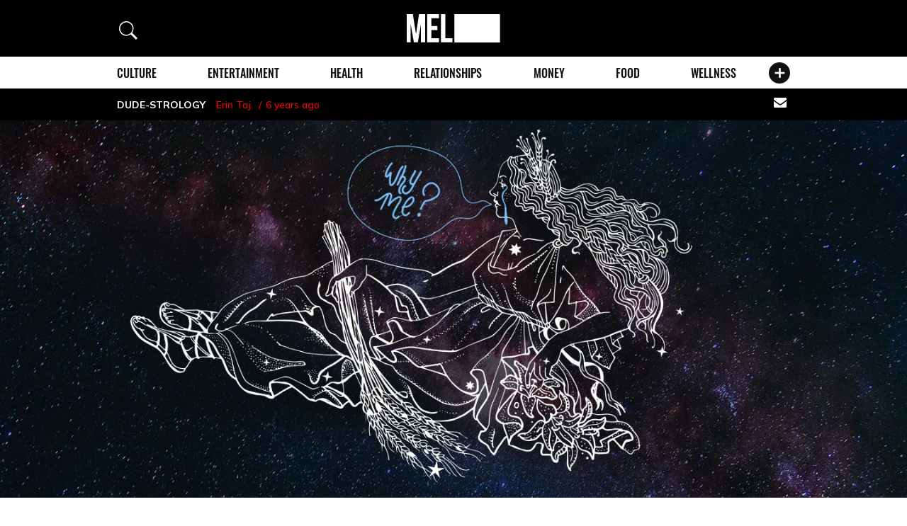

--- FILE ---
content_type: image/svg+xml
request_url: https://melmagazine.com/wp-content/themes/mel/redesign/images/facebook.svg
body_size: 83
content:
<?xml version="1.0" encoding="utf-8"?>
<!-- Generator: Adobe Illustrator 19.2.0, SVG Export Plug-In . SVG Version: 6.00 Build 0)  -->
<svg version="1.1" id="Layer_1" xmlns="http://www.w3.org/2000/svg" xmlns:xlink="http://www.w3.org/1999/xlink" x="0px" y="0px"
	 viewBox="0 0 50 50" style="enable-background:new 0 0 50 50;" xml:space="preserve">
<style type="text/css">
	.st0{fill:#010101;}
</style>
<path class="st0" d="M31.2,11.9h3.6V5.6c-0.6-0.1-2.8-0.3-5.2-0.3c-5.2,0-8.7,3.3-8.7,9.2v5.5h-5.7v7h5.7v17.6h7V27.1h5.5l0.9-7
	h-6.4v-4.8C27.9,13.2,28.4,11.9,31.2,11.9L31.2,11.9z"/>
</svg>


--- FILE ---
content_type: image/svg+xml
request_url: https://melmagazine.com/wp-content/themes/mel/src/images/plus-minus.svg
body_size: 127
content:
<?xml version="1.0" encoding="utf-8"?>
<!-- Generator: Adobe Illustrator 19.2.0, SVG Export Plug-In . SVG Version: 6.00 Build 0)  -->
<svg version="1.1" id="Layer_1" xmlns="http://www.w3.org/2000/svg" xmlns:xlink="http://www.w3.org/1999/xlink" x="0px" y="0px"
	 viewBox="0 0 1600 900" style="enable-background:new 0 0 1600 900;" xml:space="preserve">
<style type="text/css">
	.st0{fill:none;stroke:#FFFFFF;stroke-width:60;stroke-miterlimit:10;}
	.st1{fill:none;}
</style>
<line class="st0" x1="558.6" y1="292.9" x2="558.6" y2="606.8"/>
<line class="st0" x1="715.5" y1="449.8" x2="401.7" y2="449.8"/>
<line class="st0" x1="1228" y1="449.8" x2="914.2" y2="449.8"/>
<rect x="317.3" y="208.6" class="st1" width="482.5" height="482.5"/>
<rect x="829.8" y="208.6" class="st1" width="482.5" height="482.5"/>
</svg>


--- FILE ---
content_type: image/svg+xml
request_url: https://melmagazine.com/wp-content/themes/mel/redesign/images/pocket.svg
body_size: 155
content:
<?xml version="1.0" encoding="utf-8"?>
<!-- Generator: Adobe Illustrator 19.2.0, SVG Export Plug-In . SVG Version: 6.00 Build 0)  -->
<svg version="1.1" id="Layer_1" xmlns="http://www.w3.org/2000/svg" xmlns:xlink="http://www.w3.org/1999/xlink" x="0px" y="0px"
	 viewBox="0 0 50 50" style="enable-background:new 0 0 50 50;" xml:space="preserve">
<style type="text/css">
	.st0{fill:#010101;}
</style>
<g>
	<g>
		<path class="st0" d="M42.6,7.4H7.4C6,7.4,4.9,8.5,4.9,9.9v13.8c0,10.4,8.4,18.8,18.8,18.8h2.5c10.4,0,18.8-8.4,18.8-18.8V9.9
			C45.1,8.5,44,7.4,42.6,7.4z M36.8,21.8l-10,10c-0.5,0.5-1.1,0.7-1.8,0.7s-1.3-0.2-1.8-0.7l-10-10c-1-1-1-2.6,0-3.6s2.6-1,3.6,0
			l8.3,8.3l8.3-8.3c1-1,2.6-1,3.6,0C37.8,19.2,37.8,20.8,36.8,21.8z"/>
	</g>
</g>
</svg>


--- FILE ---
content_type: application/javascript
request_url: https://melmagazine.com/wp-content/themes/mel/redesign/assets/js/flying-scripts.js?ver=1
body_size: 4
content:
function loadScripts() {
    const lazy = '.lozad-iframe:not([data-loaded="loaded"])';
    const lazyEl = document.querySelectorAll(`script${lazy}, iframe${lazy}, img${lazy}`);

    if(lazyEl.length < 1) {
        return;
    }

    lazyEl.forEach(function(elem) {
        elem.setAttribute("src", elem.getAttribute("data-src"));
        elem.setAttribute("data-loaded", "loaded");
    });
}

function triggerScriptLoader() {
    loadScripts();
}

["mouseover", "keydown", "touchmove", "touchstart", "scroll"].forEach(function(e) {
    window.addEventListener(e, triggerScriptLoader, { passive: true });
});

window.onload = loadScripts;

--- FILE ---
content_type: application/javascript
request_url: https://melmagazine.com/wp-content/plugins/amazon-auto-links/template/_common/js/product-tooltip.min.js?ver=1.0.0
body_size: 180
content:
/* Pointer Tooltip 1.0.1 */
(function($){$(document).ready(function(){initialize('.amazon-disclaimer-tooltip');});$('body').on('aal_ajax_loaded_unit',function(event){initialize($(event.target).find('.amazon-disclaimer-tooltip'));});function initialize(target){var _this=$(target)
$(_this).find('.amazon-disclaimer-tooltip-content-text').css('display','none');var _pointerTooltip=$(_this);_pointerTooltip.on('mouseover',function(){$(this).aalPointer({pointerClass:'aal-tooltip',pointerWidth:340,content:function(){return $(this).find('.amazon-disclaimer-tooltip-content-text').html();},position:{edge:'bottom',align:'center',within:$(this).closest('.amazon-product-container, .amazon-auto-links'),collision:'fit none',},buttons:function(){},close:function(){},}).aalPointer('open');var _self=this;$(this).add('.aal-tooltip').on('mouseleave',function(){var _selfMouseLeave=this;var _timeoutId=setTimeout(function(){$(_self).aalPointer('close');$(_self).off('mouseleave');$(_selfMouseLeave).off('mouseleave');$(_self).off('mouseenter');$(_selfMouseLeave).off('mouseenter');},650);$(_self).data('timeoutId',_timeoutId);});$(this).add('.aal-tooltip').on('mouseenter',function(){clearTimeout($(_self).data('timeoutId'));});});}}(jQuery));;

--- FILE ---
content_type: application/javascript
request_url: https://melmagazine.com/wp-content/themes/mel/custom.js?ver=1
body_size: 1423
content:
(function ($) {
    'use strict';

    let sidebarBreakpoint = parseInt(sidebar_settings.breakpoint);

    $(document).ready(function () {

        /**
         * Setup the show / hide functionality of the search form
         */

        $('.search-form__open').on('click', function () {
            $('div.search-form').toggleClass('hide');
        });

		
		/**
		 * Add click navigation to video block
		 */
		
		$('a.scroll-arrow').attr('onclick', '');
		
		$('a.scroll-arrow').on('click', function(e){
			e.preventDefault();
			$('.horizontal-block-browser').animate({ scrollLeft: "+=370px" }, 300);
		});
		
		$('a.scroll-arrow').after('<a href="#" class="scroll-arrow-back"><img src="https://melmagazine.com/wp-content/themes/mel/redesign/images/right-arrow.png"></a>');
		
		
		$('a.scroll-arrow-back').on('click', function(e){
			e.preventDefault();
			$('.horizontal-block-browser').animate({ scrollLeft: "-=370px" }, 300);
		});
		
		
		//
		
        /**
         * Override the functionality of the search button
         */

        $('.search-form-desktop__open').on('click', function (e) {
            e.preventDefault();
            $('.search-form-desktop').addClass('open');
            $('.close-search-form').show();
            $(this).hide();
        });

        $('.close-search-form').on('click', function (e) {
            e.preventDefault();
            $('.search-form-desktop').removeClass('open');
            $('.search-form-desktop__open').show();
            $(this).hide();
        });

        $('.site-content-contain, .desktop-nav').on('click', function (e) {
            $('.search-form-desktop').removeClass('open');
            $('.close-search-form').hide();
            $('.search-form-desktop__open').show();
        });


        /**
         * Override the functionality of the more button
         */

        $('.desktop-nav .container .main-nav .more').on('click', function (e) {
            e.preventDefault();
            $('.desktop-nav .expanded-nav-container').toggleClass('open');

            if ($('.desktop-nav .expanded-nav-container').hasClass('open')) {
                $('.desktop-nav .container .main-nav .more').toggleClass('clickedButton');
            } else {
                $('.desktop-nav .container .main-nav .more').toggleClass('clickedButton');
            }
        });

        /**
         * Pop ups functionality
         */

        $('.trigger-popup').on('click', function (e) {
            e.preventDefault();
            let sel = '#' + $(this).attr('data-popup');
            $(sel).addClass('show');
            $(sel).find('.mobile-subscribeBox').removeClass('expanded');
            $(sel).find('.expand-quotes').show();
        });

        $('.close-subscribeBox').on('click', function (e) {
            e.preventDefault();
            $('.expand-quotes').show();
            $('.mobile-subscribeBox').removeClass('expanded');
            $(this).hide();
        });

        $('.expand-quotes').on('click', function (e) {
            e.preventDefault();
            $(this).parent().addClass('expanded');
            $('.close-subscribeBox').show();
            $(this).hide();
        });


        /**
         * Add wrapper to nav items with no child links
         */

        $('#menu-topics-2 > .menu-item:not(.menu-item-has-children)').each(function (index) {
            if (0 === index) {
                $(this).wrap('<div class="same-column"></div>');
            } else {
                $(this).appendTo('.same-column');
            }
        });


        /**
         * On mobile and on single-post template: Reorganize sidebar
         */

        if (0 < $('.single-post').length) {
            // Apply limits to posts
            limitPosts();

            // Deconstruct the sidebar for mobile
            if (sidebarBreakpoint >= $(window).width()) {
                deconstructSidebar();
            } else {
                // Remove sequentially list-blocks on desktop until content is heigher than sidebar.

                let limit = 20;
                const block = $('.list-block');
                while (isSidebarLonger() && limit && block.length > 1) {
                    block.last().remove();
                    limit--;
                }
            }
        }
    });

    function isSidebarLonger() {
        let endOfPostHeight = $('.post-authors').offset().top;
        let lastSidebarElement = $('.right-sidebar > div').last();
        let sidebarEndPosition = lastSidebarElement.offset().top + lastSidebarElement.height();

        return endOfPostHeight < sidebarEndPosition;
    }

    function limitPosts() {
        if (sidebarBreakpoint >= $(window).width()) {
            // Mobile
            $('.list-block[data-limit-posts-mobile][data-limit-posts-desktop]').each(function () {
                let limitMobile = $(this).attr('data-limit-posts-mobile');
                let posts = $(this).find('li').length;

                if (posts > limitMobile) {
                    for (let i = limitMobile; i < posts; i++) {
                        $(this).find('li').eq(i).hide();
                    }
                } else {
                    for (let i = posts - 1; i < limitMobile; i++) {
                        $(this).find('li').eq(i).show();
                    }
                }
            });
        } else {
            // Desktop
            $('.list-block[data-limit-posts-mobile][data-limit-posts-desktop]').each(function () {
                let limitDesktop = $(this).attr('data-limit-posts-desktop');
                let posts = $(this).find('li').length;

                if (posts > limitDesktop) {
                    for (let i = limitDesktop; i < posts; i++) {
                        $(this).find('li').eq(i).hide();
                    }
                } else {
                    for (let i = posts; i < limitDesktop; i++) {
                        $(this).find('li').eq(i).show();
                    }
                }
            });
        }
    }

    function deconstructSidebar() {

        let widgetQuantity = $('.right-sidebar .list-block').length + 1;
        let paragraphQuantity = $('.entry-content > p').length;
        let paragraphThreshold = parseInt(sidebar_settings.paragraph_threshold);

        if (paragraphThreshold < paragraphQuantity) {
            let increments = Math.floor(paragraphQuantity / widgetQuantity);

            if (0 !== increments) {
                $('.social-media-icons').insertAfter($('p.entry-subtitle'));
                for (let i = 1; i <= paragraphQuantity; i += increments) {
                    let paragraph = $('.entry-content > p').eq(i);

                    if (1 === i) {
                        $('.mobile-subscribeBox').insertAfter(paragraph);
                    } else {
                        $('.right-sidebar .list-block').first().insertAfter(paragraph);
                    }
                }
            }
        } else {
            let lastParagraph = $('.entry-content > p').last();
            let firstParagraph = $('.entry-content > p').eq(0);

            $('.social-media-icons').insertAfter($('p.entry-subtitle'));
            $('.mobile-subscribeBox').insertAfter(firstParagraph);
            $($('.list-block').get().reverse()).each(function () {
                $(this).insertAfter($('.post-authors'));
            });
        }
    }

    function reconstructSidebar() {
        $('.social-media-icons').appendTo($('.right-sidebar'));

        $('.mobile-subscribeBox').appendTo($('.right-sidebar'));
        $('.list-block').each(function () {
            $(this).appendTo($('.right-sidebar'));
        });
    }

    $(window).on('load', function () {
        /* Nothing Yet */
    });

})(jQuery);

--- FILE ---
content_type: application/javascript
request_url: https://melmagazine.com/wp-content/themes/mel/app.js?ver=1
body_size: 16097
content:
!function(e){var t={};function n(s){if(t[s])return t[s].exports;var i=t[s]={i:s,l:!1,exports:{}};return e[s].call(i.exports,i,i.exports,n),i.l=!0,i.exports}n.m=e,n.c=t,n.d=function(e,t,s){n.o(e,t)||Object.defineProperty(e,t,{enumerable:!0,get:s})},n.r=function(e){"undefined"!=typeof Symbol&&Symbol.toStringTag&&Object.defineProperty(e,Symbol.toStringTag,{value:"Module"}),Object.defineProperty(e,"__esModule",{value:!0})},n.t=function(e,t){if(1&t&&(e=n(e)),8&t)return e;if(4&t&&"object"==typeof e&&e&&e.__esModule)return e;var s=Object.create(null);if(n.r(s),Object.defineProperty(s,"default",{enumerable:!0,value:e}),2&t&&"string"!=typeof e)for(var i in e)n.d(s,i,function(t){return e[t]}.bind(null,i));return s},n.n=function(e){var t=e&&e.__esModule?function(){return e.default}:function(){return e};return n.d(t,"a",t),t},n.o=function(e,t){return Object.prototype.hasOwnProperty.call(e,t)},n.p="",n(n.s=41)}([function(e,t,n){"use strict";n.r(t);class s{static show(){this.active=!0,this.instance.classList.add("active","loading"),this.instance.addEventListener("click",this.clickHandler.bind(this)),document.addEventListener("keyup",this.keyHandler.bind(this)),document.body.classList.add("lightbox-open")}static hide(){this.active=!1,this.instance.removeEventListener("click",this.clickHandler.bind(this)),document.removeEventListener("keyup",this.keyHandler.bind(this)),this.instance.classList.add("inactive"),setTimeout(()=>{for(this.instance.classList.remove("active","inactive");this.instance.lastChild;)this.instance.removeChild(this.instance.lastChild);document.body.classList.remove("lightbox-open")},250)}static setContent(e){this.active&&(this.instance.insertAdjacentHTML("beforeend",e),this.loaded())}static loaded(){this.instance.classList.remove("loading")}static clickHandler(e){(e.target.classList.contains("lightbox")||e.target.classList.contains("lightbox__close"))&&this.hide()}static keyHandler(e){27===e.keyCode&&this.hide()}}s.instance=document.querySelector(".lightbox"),s.active=!1,t.default=s},function(e,t){e.exports=["ar","be","bg","ca","da","de","el","en","en_short","es","eu","fa","fi","fr","he","hu","in_BG","in_HI","in_ID","it","ja","ko","ml","my","nb_NO","nl","nn_NO","pl","pt_BR","ro","ru","sv","ta","th","tr","uk","vi","zh_CN","zh_TW"]},function(e,t){e.exports=function(e,t){if(0===t)return["منذ لحظات","بعد لحظات"];var s=function(e,t){return t<3?n[e][t-1]:t>=3&&t<=10?n[e][2]:n[e][3]}(Math.floor(t/2),e);return["منذ "+s,"بعد "+s]};var n=[["ثانية","ثانيتين","%s ثوان","%s ثانية"],["دقيقة","دقيقتين","%s دقائق","%s دقيقة"],["ساعة","ساعتين","%s ساعات","%s ساعة"],["يوم","يومين","%s أيام","%s يوماً"],["أسبوع","أسبوعين","%s أسابيع","%s أسبوعاً"],["شهر","شهرين","%s أشهر","%s شهراً"],["عام","عامين","%s أعوام","%s عاماً"]]},function(e,t){var n=c.bind(null,"секунду","%s секунду","%s секунды","%s секунд"),s=c.bind(null,"хвіліну","%s хвіліну","%s хвіліны","%s хвілін"),i=c.bind(null,"гадзіну","%s гадзіну","%s гадзіны","%s гадзін"),r=c.bind(null,"дзень","%s дзень","%s дні","%s дзён"),o=c.bind(null,"тыдзень","%s тыдзень","%s тыдні","%s тыдняў"),a=c.bind(null,"месяц","%s месяц","%s месяцы","%s месяцаў"),u=c.bind(null,"год","%s год","%s гады","%s гадоў");function c(e,t,n,s,i){var r=i%10,o=s;return 1===i?o=e:1===r&&i>20?o=t:r>1&&r<5&&(i>20||i<10)&&(o=n),o}e.exports=function(e,t){switch(t){case 0:return["толькі што","праз некалькі секунд"];case 1:return[n(e)+" таму","праз "+n(e)];case 2:case 3:return[s(e)+" таму","праз "+s(e)];case 4:case 5:return[i(e)+" таму","праз "+i(e)];case 6:case 7:return[r(e)+" таму","праз "+r(e)];case 8:case 9:return[o(e)+" таму","праз "+o(e)];case 10:case 11:return[a(e)+" таму","праз "+a(e)];case 12:case 13:return[u(e)+" таму","праз "+u(e)];default:return["",""]}}},function(e,t){e.exports=function(e,t){return[["току що","съвсем скоро"],["преди %s секунди","след %s секунди"],["преди 1 минута","след 1 минута"],["преди %s минути","след %s минути"],["преди 1 час","след 1 час"],["преди %s часа","след %s часа"],["преди 1 ден","след 1 ден"],["преди %s дни","след %s дни"],["преди 1 седмица","след 1 седмица"],["преди %s седмици","след %s седмици"],["преди 1 месец","след 1 месец"],["преди %s месеца","след %s месеца"],["преди 1 година","след 1 година"],["преди %s години","след %s години"]][t]}},function(e,t){e.exports=function(e,t){return[["fa un moment","d'aquí un moment"],["fa %s segons","d'aquí %s segons"],["fa 1 minut","d'aquí 1 minut"],["fa %s minuts","d'aquí %s minuts"],["fa 1 hora","d'aquí 1 hora"],["fa %s hores","d'aquí %s hores"],["fa 1 dia","d'aquí 1 dia"],["fa %s dies","d'aquí %s dies"],["fa 1 setmana","d'aquí 1 setmana"],["fa %s setmanes","d'aquí %s setmanes"],["fa 1 mes","d'aquí 1 mes"],["fa %s mesos","d'aquí %s mesos"],["fa 1 any","d'aquí 1 any"],["fa %s anys","d'aquí %s anys"]][t]}},function(e,t){e.exports=function(e,t){return[["for et øjeblik siden","om et øjeblik"],["for %s sekunder siden","om %s sekunder"],["for 1 minut siden","om 1 minut"],["for %s minutter siden","om %s minutter"],["for 1 time siden","om 1 time"],["for %s timer siden","om %s timer"],["for 1 dag siden","om 1 dag"],["for %s dage siden","om %s dage"],["for 1 uge siden","om 1 uge"],["for %s uger siden","om %s uger"],["for 1 måned siden","om 1 måned"],["for %s måneder siden","om %s måneder"],["for 1 år siden","om 1 år"],["for %s år siden","om %s år"]][t]}},function(e,t){e.exports=function(e,t){return[["gerade eben","vor einer Weile"],["vor %s Sekunden","in %s Sekunden"],["vor 1 Minute","in 1 Minute"],["vor %s Minuten","in %s Minuten"],["vor 1 Stunde","in 1 Stunde"],["vor %s Stunden","in %s Stunden"],["vor 1 Tag","in 1 Tag"],["vor %s Tagen","in %s Tagen"],["vor 1 Woche","in 1 Woche"],["vor %s Wochen","in %s Wochen"],["vor 1 Monat","in 1 Monat"],["vor %s Monaten","in %s Monaten"],["vor 1 Jahr","in 1 Jahr"],["vor %s Jahren","in %s Jahren"]][t]}},function(e,t){e.exports=function(e,t){return[["μόλις τώρα","σε λίγο"],["%s δευτερόλεπτα πριν","σε %s δευτερόλεπτα"],["1 λεπτό πριν","σε 1 λεπτό"],["%s λεπτά πριν","σε %s λεπτά"],["1 ώρα πριν","σε 1 ώρα"],["%s ώρες πριν","σε %s ώρες"],["1 μέρα πριν","σε 1 μέρα"],["%s μέρες πριν","σε %s μέρες"],["1 εβδομάδα πριν","σε 1 εβδομάδα"],["%s εβδομάδες πριν","σε %s εβδομάδες"],["1 μήνα πριν","σε 1 μήνα"],["%s μήνες πριν","σε %s μήνες"],["1 χρόνο πριν","σε 1 χρόνο"],["%s χρόνια πριν","σε %s χρόνια"]][t]}},function(e,t){e.exports=function(e,t){return[["just now","right now"],["%s seconds ago","in %s seconds"],["1 minute ago","in 1 minute"],["%s minutes ago","in %s minutes"],["1 hour ago","in 1 hour"],["%s hours ago","in %s hours"],["1 day ago","in 1 day"],["%s days ago","in %s days"],["1 week ago","in 1 week"],["%s weeks ago","in %s weeks"],["1 month ago","in 1 month"],["%s months ago","in %s months"],["1 year ago","in 1 year"],["%s years ago","in %s years"]][t]}},function(e,t){e.exports=function(e,t){return[["just now","right now"],["%ss ago","in %ss"],["1m ago","in 1m"],["%sm ago","in %sm"],["1h ago","in 1h"],["%sh ago","in %sh"],["1d ago","in 1d"],["%sd ago","in %sd"],["1w ago","in 1w"],["%sw ago","in %sw"],["1mo ago","in 1mo"],["%smo ago","in %smo"],["1yr ago","in 1yr"],["%syr ago","in %syr"]][t]}},function(e,t){e.exports=function(e,t){return[["justo ahora","en un rato"],["hace %s segundos","en %s segundos"],["hace 1 minuto","en 1 minuto"],["hace %s minutos","en %s minutos"],["hace 1 hora","en 1 hora"],["hace %s horas","en %s horas"],["hace 1 día","en 1 día"],["hace %s días","en %s días"],["hace 1 semana","en 1 semana"],["hace %s semanas","en %s semanas"],["hace 1 mes","en 1 mes"],["hace %s meses","en %s meses"],["hace 1 año","en 1 año"],["hace %s años","en %s años"]][t]}},function(e,t){e.exports=function(e,t){return[["orain","denbora bat barru"],["duela %s segundu","%s segundu barru"],["duela minutu 1","minutu 1 barru"],["duela %s minutu","%s minutu barru"],["duela ordu 1","ordu 1 barru"],["duela %s ordu","%s ordu barru"],["duela egun 1","egun 1 barru"],["duela %s egun","%s egun barru"],["duela aste 1","aste 1 barru"],["duela %s aste","%s aste barru"],["duela hillabete 1","hillabete 1 barru"],["duela %s hillabete","%s hillabete barru"],["duela urte 1","urte 1 barru"],["duela %s urte","%s urte barru"]][t]}},function(e,t){e.exports=function(e,t){return[["همین الآن","لحظاتی پیش"],["%s ثانیه پیش","حدود %s ثانیه پیش"],["1 دقیقه پیش","حدود 1 دقیقه پیش"],["%s دقیقه پیش","حدود %s دقیقه پیش"],["1 ساعت پیش","حدود 1 ساعت پیش"],["%s ساعت پیش","حدود %s ساعت پیش"],["1 روز پیش","حدود 1 روز پیش"],["%s روز پیش","حدود %s روز پیش"],["1 هفته پیش","حدود 1 هفته پیش"],["%s هفته پیش","حدود %s هفته پیش"],["1 ماه پیش","حدود 1 ماه پیش"],["%s ماه پیش","حدود %s ماه پیش"],["1 سال پیش","حدود 1 سال پیش"],["%s سال پیش","حدود %s سال پیش"]][t]}},function(e,t){e.exports=function(e,t){return[["juuri äsken","juuri nyt"],["%s sekuntia sitten","%s sekunnin päästä"],["minuutti sitten","minuutin päästä"],["%s minuuttia sitten","%s minuutin päästä"],["tunti sitten","tunnin päästä"],["%s tuntia sitten","%s tunnin päästä"],["päivä sitten","päivän päästä"],["%s päivää sitten","%s päivän päästä"],["viikko sitten","viikon päästä"],["%s viikkoa sitten","%s viikon päästä"],["kuukausi sitten","kuukauden päästä"],["%s kuukautta sitten","%s kuukauden päästä"],["vuosi sitten","vuoden päästä"],["%s vuotta sitten","%s vuoden päästä"]][t]}},function(e,t){e.exports=function(e,t){return[["à l'instant","dans un instant"],["il y a %s secondes","dans %s secondes"],["il y a 1 minute","dans 1 minute"],["il y a %s minutes","dans %s minutes"],["il y a 1 heure","dans 1 heure"],["il y a %s heures","dans %s heures"],["il y a 1 jour","dans 1 jour"],["il y a %s jours","dans %s jours"],["il y a 1 semaine","dans 1 semaine"],["il y a %s semaines","dans %s semaines"],["il y a 1 mois","dans 1 mois"],["il y a %s mois","dans %s mois"],["il y a 1 an","dans 1 an"],["il y a %s ans","dans %s ans"]][t]}},function(e,t){e.exports=function(e,t){return[["זה עתה","עכשיו"],["לפני %s שניות","בעוד %s שניות"],["לפני דקה","בעוד דקה"],["לפני %s דקות","בעוד %s דקות"],["לפני שעה","בעוד שעה"],["לפני %s שעות","בעוד %s שעות"],["אתמול","מחר"],["לפני %s ימים","בעוד %s ימים"],["לפני שבוע","בעוד שבוע"],["לפני %s שבועות","בעוד %s שבועות"],["לפני חודש","בעוד חודש"],["לפני %s חודשים","בעוד %s חודשים"],["לפני שנה","בעוד שנה"],["לפני %s שנים","בעוד %s שנים"]][t]}},function(e,t){e.exports=function(e,t){return[["éppen most","éppen most"],["%s másodperce","%s másodpercen belül"],["1 perce","1 percen belül"],["%s perce","%s percen belül"],["1 órája","1 órán belül"],["%s órája","%s órán belül"],["1 napja","1 napon belül"],["%s napja","%s napon belül"],["1 hete","1 héten belül"],["%s hete","%s héten belül"],["1 hónapja","1 hónapon belül"],["%s hónapja","%s hónapon belül"],["1 éve","1 éven belül"],["%s éve","%s éven belül"]][t]}},function(e,t){e.exports=function(e,t){return[["এইমাত্র","একটা সময়"],["%s সেকেন্ড আগে","%s এর সেকেন্ডের মধ্যে"],["1 মিনিট আগে","1 মিনিটে"],["%s এর মিনিট আগে","%s এর মিনিটের মধ্যে"],["1 ঘন্টা আগে","1 ঘন্টা"],["%s ঘণ্টা আগে","%s এর ঘন্টার মধ্যে"],["1 দিন আগে","1 দিনের মধ্যে"],["%s এর দিন আগে","%s এর দিন"],["1 সপ্তাহ আগে","1 সপ্তাহের মধ্যে"],["%s এর সপ্তাহ আগে","%s সপ্তাহের মধ্যে"],["1 মাস আগে","1 মাসে"],["%s মাস আগে","%s মাসে"],["1 বছর আগে","1 বছরের মধ্যে"],["%s বছর আগে","%s বছরে"]][t]}},function(e,t){e.exports=function(e,t){return[["अभी","कुछ समय"],["%s सेकंड पहले","%s सेकंड में"],["1 मिनट पहले","1 मिनट में"],["%s मिनट पहले","%s मिनट में"],["1 घंटे पहले","1 घंटे में"],["%s घंटे पहले","%s घंटे में"],["1 दिन पहले","1 दिन में"],["%s दिन पहले","%s दिनों में"],["1 सप्ताह पहले","1 सप्ताह में"],["%s हफ्ते पहले","%s हफ्तों में"],["1 महीने पहले","1 महीने में"],["%s महीने पहले","%s महीनों में"],["1 साल पहले","1 साल में"],["%s साल पहले","%s साल में"]][t]}},function(e,t){e.exports=function(e,t){return[["baru saja","sebentar"],["%s detik yang lalu","dalam %s detik"],["1 menit yang lalu","dalam 1 menit"],["%s menit yang lalu","dalam %s menit"],["1 jam yang lalu","dalam 1 jam"],["%s jam yang lalu","dalam %s jam"],["1 hari yang lalu","dalam 1 hari"],["%s hari yang lalu","dalam %s hari"],["1 minggu yang lalu","dalam 1 minggu"],["%s minggu yang lalu","dalam %s minggu"],["1 bulan yang lalu","dalam 1 bulan"],["%s bulan yang lalu","dalam %s bulan"],["1 tahun yang lalu","dalam 1 tahun"],["%s tahun yang lalu","dalam %s tahun"]][t]}},function(e,t){e.exports=function(e,t){return[["poco fa","tra poco"],["%s secondi fa","%s secondi da ora"],["un minuto fa","un minuto da ora"],["%s minuti fa","%s minuti da ora"],["un'ora fa","un'ora da ora"],["%s ore fa","%s ore da ora"],["un giorno fa","un giorno da ora"],["%s giorni fa","%s giorni da ora"],["una settimana fa","una settimana da ora"],["%s settimane fa","%s settimane da ora"],["un mese fa","un mese da ora"],["%s mesi fa","%s mesi da ora"],["un anno fa","un anno da ora"],["%s anni fa","%s anni da ora"]][t]}},function(e,t){e.exports=function(e,t){return[["すこし前","すぐに"],["%s秒前","%s秒以内"],["1分前","1分以内"],["%s分前","%s分以内"],["1時間前","1時間以内"],["%s時間前","%s時間以内"],["1日前","1日以内"],["%s日前","%s日以内"],["1週間前","1週間以内"],["%s週間前","%s週間以内"],["1ヶ月前","1ヶ月以内"],["%sヶ月前","%sヶ月以内"],["1年前","1年以内"],["%s年前","%s年以内"]][t]}},function(e,t){e.exports=function(e,t){return[["방금","곧"],["%s초 전","%s초 후"],["1분 전","1분 후"],["%s분 전","%s분 후"],["1시간 전","1시간 후"],["%s시간 전","%s시간 후"],["1일 전","1일 후"],["%s일 전","%s일 후"],["1주일 전","1주일 후"],["%s주일 전","%s주일 후"],["1개월 전","1개월 후"],["%s개월 전","%s개월 후"],["1년 전","1년 후"],["%s년 전","%s년 후"]][t]}},function(e,t){e.exports=function(e,t){return[["ഇപ്പോള്‍","കുറച്ചു മുന്‍പ്"],["%s സെക്കന്റ്‌കള്‍ക്ക് മുന്‍പ്","%s സെക്കന്റില്‍"],["1 മിനിറ്റിനു മുന്‍പ്","1 മിനിറ്റില്‍"],["%s മിനിറ്റുകള്‍ക്ക് മുന്‍പ","%s മിനിറ്റില്‍"],["1 മണിക്കൂറിനു മുന്‍പ്","1 മണിക്കൂറില്‍"],["%s മണിക്കൂറുകള്‍ക്കു മുന്‍പ്","%s മണിക്കൂറില്‍"],["1 ഒരു ദിവസം മുന്‍പ്","1 ദിവസത്തില്‍"],["%s ദിവസങ്ങള്‍ക് മുന്‍പ്","%s ദിവസങ്ങള്‍ക്കുള്ളില്‍"],["1 ആഴ്ച മുന്‍പ്","1 ആഴ്ചയില്‍"],["%s ആഴ്ചകള്‍ക്ക് മുന്‍പ്","%s ആഴ്ചകള്‍ക്കുള്ളില്‍"],["1 മാസത്തിനു മുന്‍പ്","1 മാസത്തിനുള്ളില്‍"],["%s മാസങ്ങള്‍ക്ക് മുന്‍പ്","%s മാസങ്ങള്‍ക്കുള്ളില്‍"],["1 വര്‍ഷത്തിനു  മുന്‍പ്","1 വര്‍ഷത്തിനുള്ളില്‍"],["%s വര്‍ഷങ്ങള്‍ക്കു മുന്‍പ്","%s വര്‍ഷങ്ങള്‍ക്കുല്ല്ളില്‍"]][t]}},function(e,t){e.exports=function(e,t){return[["ယခုအတွင်း","ယခု"],["%s စက္ကန့် အကြာက","%s စက္ကန့်အတွင်း"],["1 မိနစ် အကြာက","1 မိနစ်အတွင်း"],["%s မိနစ် အကြာက","%s မိနစ်အတွင်း"],["1 နာရီ အကြာက","1 နာရီအတွင်း"],["%s နာရီ အကြာက","%s နာရီအတွင်း"],["1 ရက် အကြာက","1 ရက်အတွင်း"],["%s ရက် အကြာက","%s ရက်အတွင်း"],["1 ပတ် အကြာက","1 ပတ်အတွင်း"],["%s ပတ် အကြာက","%s ပတ်အတွင်း"],["1 လ အကြာက","1 လအတွင်း"],["%s လ အကြာက","%s လအတွင်း"],["1 နှစ် အကြာက","1 နှစ်အတွင်း"],["%s နှစ် အကြာက","%s နှစ်အတွင်း"]][t]}},function(e,t){e.exports=function(e,t){return[["akkurat nå","om litt"],["%s sekunder siden","om %s sekunder"],["1 minutt siden","om 1 minutt"],["%s minutter siden","om %s minutter"],["1 time siden","om 1 time"],["%s timer siden","om %s timer"],["1 dag siden","om 1 dag"],["%s dager siden","om %s dager"],["1 uke siden","om 1 uke"],["%s uker siden","om %s uker"],["1 måned siden","om 1 måned"],["%s måneder siden","om %s måneder"],["1 år siden","om 1 år"],["%s år siden","om %s år"]][t]}},function(e,t){e.exports=function(e,t){return[["recent","binnenkort"],["%s seconden geleden","binnen %s seconden"],["1 minuut geleden","binnen 1 minuut"],["%s minuten geleden","binnen %s minuten"],["1 uur geleden","binnen 1 uur"],["%s uren geleden","binnen %s uren"],["1 dag geleden","binnen 1 dag"],["%s dagen geleden","binnen %s dagen"],["1 week geleden","binnen 1 week"],["%s weken geleden","binnen %s weken"],["1 maand geleden","binnen 1 maand"],["%s maanden geleden","binnen %s maanden"],["1 jaar geleden","binnen 1 jaar"],["%s jaren geleden","binnen %s jaren"]][t]}},function(e,t){e.exports=function(e,t){return[["nett no","om litt"],["%s sekund sidan","om %s sekund"],["1 minutt sidan","om 1 minutt"],["%s minutt sidan","om %s minutt"],["1 time sidan","om 1 time"],["%s timar sidan","om %s timar"],["1 dag sidan","om 1 dag"],["%s dagar sidan","om %s dagar"],["1 veke sidan","om 1 veke"],["%s veker sidan","om %s veker"],["1 månad sidan","om 1 månad"],["%s månadar sidan","om %s månadar"],["1 år sidan","om 1 år"],["%s år sidan","om %s år"]][t]}},function(e,t){var n=[["w tej chwili","za chwilę"],["%s sekund temu","za %s sekund"],["1 minutę temu","za 1 minutę"],["%s minut temu","za %s minut"],["1 godzinę temu","za 1 godzinę"],["%s godzin temu","za %s godzin"],["1 dzień temu","za 1 dzień"],["%s dni temu","za %s dni"],["1 tydzień temu","za 1 tydzień"],["%s tygodni temu","za %s tygodni"],["1 miesiąc temu","za 1 miesiąc"],["%s miesięcy temu","za %s miesięcy"],["1 rok temu","za 1 rok"],["%s lat temu","za %s lat"],["%s sekundy temu","za %s sekundy"],["%s minuty temu","za %s minuty"],["%s godziny temu","za %s godziny"],["%s dni temu","za %s dni"],["%s tygodnie temu","za %s tygodnie"],["%s miesiące temu","za %s miesiące"],["%s lata temu","za %s lata"]];e.exports=function(e,t){return n[1&t?e%10>4||e%10<2||1==~~(e/10)%10?t:++t/2+13:t]}},function(e,t){e.exports=function(e,t){return[["agora mesmo","daqui um pouco"],["há %s segundos","em %s segundos"],["há um minuto","em um minuto"],["há %s minutos","em %s minutos"],["há uma hora","em uma hora"],["há %s horas","em %s horas"],["há um dia","em um dia"],["há %s dias","em %s dias"],["há uma semana","em uma semana"],["há %s semanas","em %s semanas"],["há um mês","em um mês"],["há %s meses","em %s meses"],["há um ano","em um ano"],["há %s anos","em %s anos"]][t]}},function(e,t){e.exports=function(e,t){var n=[["chiar acum","chiar acum"],["acum %s secunde","peste %s secunde"],["acum un minut","peste un minut"],["acum %s minute","peste %s minute"],["acum o oră","peste o oră"],["acum %s ore","peste %s ore"],["acum o zi","peste o zi"],["acum %s zile","peste %s zile"],["acum o săptămână","peste o săptămână"],["acum %s săptămâni","peste %s săptămâni"],["acum o lună","peste o lună"],["acum %s luni","peste %s luni"],["acum un an","peste un an"],["acum %s ani","peste %s ani"]];return e<20?n[t]:[n[t][0].replace("%s","%s de"),n[t][1].replace("%s","%s de")]}},function(e,t){var n=c.bind(null,"секунду","%s секунду","%s секунды","%s секунд"),s=c.bind(null,"минуту","%s минуту","%s минуты","%s минут"),i=c.bind(null,"час","%s час","%s часа","%s часов"),r=c.bind(null,"день","%s день","%s дня","%s дней"),o=c.bind(null,"неделю","%s неделю","%s недели","%s недель"),a=c.bind(null,"месяц","%s месяц","%s месяца","%s месяцев"),u=c.bind(null,"год","%s год","%s года","%s лет");function c(e,t,n,s,i){var r=i%10,o=s;return 1===i?o=e:1===r&&i>20?o=t:r>1&&r<5&&(i>20||i<10)&&(o=n),o}e.exports=function(e,t){switch(t){case 0:return["только что","через несколько секунд"];case 1:return[n(e)+" назад","через "+n(e)];case 2:case 3:return[s(e)+" назад","через "+s(e)];case 4:case 5:return[i(e)+" назад","через "+i(e)];case 6:return["вчера","завтра"];case 7:return[r(e)+" назад","через "+r(e)];case 8:case 9:return[o(e)+" назад","через "+o(e)];case 10:case 11:return[a(e)+" назад","через "+a(e)];case 12:case 13:return[u(e)+" назад","через "+u(e)];default:return["",""]}}},function(e,t){e.exports=function(e,t){return[["just nu","om en stund"],["%s sekunder sedan","om %s seconder"],["1 minut sedan","om 1 minut"],["%s minuter sedan","om %s minuter"],["1 timme sedan","om 1 timme"],["%s timmar sedan","om %s timmar"],["1 dag sedan","om 1 dag"],["%s dagar sedan","om %s dagar"],["1 vecka sedan","om 1 vecka"],["%s veckor sedan","om %s veckor"],["1 månad sedan","om 1 månad"],["%s månader sedan","om %s månader"],["1 år sedan","om 1 år"],["%s år sedan","om %s år"]][t]}},function(e,t){e.exports=function(e,t){return[["இப்போது","சற்று நேரம் முன்பு"],["%s நொடிக்கு முன்","%s நொடிகளில்"],["1 நிமிடத்திற்க்கு முன்","1 நிமிடத்தில்"],["%s நிமிடத்திற்க்கு முன்","%s நிமிடங்களில்"],["1 மணி நேரத்திற்கு முன்","1 மணி நேரத்திற்குள்"],["%s மணி நேரத்திற்கு முன்","%s மணி நேரத்திற்குள்"],["1 நாளுக்கு முன்","1 நாளில்"],["%s நாட்களுக்கு முன்","%s நாட்களில்"],["1 வாரத்திற்கு முன்","1 வாரத்தில்"],["%s வாரங்களுக்கு முன்","%s வாரங்களில்"],["1 மாதத்திற்கு முன்","1 மாதத்தில்"],["%s மாதங்களுக்கு முன்","%s மாதங்களில்"],["1 வருடத்திற்கு முன்","1 வருடத்தில்"],["%s வருடங்களுக்கு முன்","%s வருடங்களில்"]][t]}},function(e,t){e.exports=function(e,t){return[["เมื่อสักครู่นี้","อีกสักครู่"],["%s วินาทีที่แล้ว","ใน %s วินาที"],["1 นาทีที่แล้ว","ใน 1 นาที"],["%s นาทีที่แล้ว","ใน %s นาที"],["1 ชั่วโมงที่แล้ว","ใน 1 ชั่วโมง"],["%s ชั่วโมงที่แล้ว","ใน %s ชั่วโมง"],["1 วันที่แล้ว","ใน 1 วัน"],["%s วันที่แล้ว","ใน %s วัน"],["1 อาทิตย์ที่แล้ว","ใน 1 อาทิตย์"],["%s อาทิตย์ที่แล้ว","ใน %s อาทิตย์"],["1 เดือนที่แล้ว","ใน 1 เดือน"],["%s เดือนที่แล้ว","ใน %s เดือน"],["1 ปีที่แล้ว","ใน 1 ปี"],["%s ปีที่แล้ว","ใน %s ปี"]][t]}},function(e,t){e.exports=function(e,t){return[["az önce","şimdi"],["%s saniye önce","%s saniye içinde"],["1 dakika önce","1 dakika içinde"],["%s dakika önce","%s dakika içinde"],["1 saat önce","1 saat içinde"],["%s saat önce","%s saat içinde"],["1 gün önce","1 gün içinde"],["%s gün önce","%s gün içinde"],["1 hafta önce","1 hafta içinde"],["%s hafta önce","%s hafta içinde"],["1 ay önce","1 ay içinde"],["%s ay önce","%s ay içinde"],["1 yıl önce","1 yıl içinde"],["%s yıl önce","%s yıl içinde"]][t]}},function(e,t){var n=c.bind(null,"секунду","%s секунду","%s секунди","%s секунд"),s=c.bind(null,"хвилину","%s хвилину","%s хвилини","%s хвилин"),i=c.bind(null,"годину","%s годину","%s години","%s годин"),r=c.bind(null,"день","%s день","%s дні","%s днів"),o=c.bind(null,"тиждень","%s тиждень","%s тиждні","%s тижднів"),a=c.bind(null,"місяць","%s місяць","%s місяці","%s місяців"),u=c.bind(null,"рік","%s рік","%s роки","%s років");function c(e,t,n,s,i){var r=i%10,o=s;return 1===i?o=e:1===r&&i>20?o=t:r>1&&r<5&&(i>20||i<10)&&(o=n),o}e.exports=function(e,t){switch(t){case 0:return["щойно","через декілька секунд"];case 1:return[n(e)+" тому","через "+n(e)];case 2:case 3:return[s(e)+" тому","через "+s(e)];case 4:case 5:return[i(e)+" тому","через "+i(e)];case 6:case 7:return[r(e)+" тому","через "+r(e)];case 8:case 9:return[o(e)+" тому","через "+o(e)];case 10:case 11:return[a(e)+" тому","через "+a(e)];case 12:case 13:return[u(e)+" тому","через "+u(e)];default:return["",""]}}},function(e,t){e.exports=function(e,t){return[["vừa xong","một lúc"],["%s giây trước","trong %s giây"],["1 phút trước","trong 1 phút"],["%s phút trước","trong %s phút"],["1 giờ trước","trong 1 giờ"],["%s giờ trước","trong %s giờ"],["1 ngày trước","trong 1 ngày"],["%s ngày trước","trong %s ngày"],["1 tuần trước","trong 1 tuần"],["%s tuần trước","trong %s tuần"],["1 tháng trước","trong 1 tháng"],["%s tháng trước","trong %s tháng"],["1 năm trước","trong 1 năm"],["%s năm trước","trong %s năm"]][t]}},function(e,t){e.exports=function(e,t){return[["刚刚","片刻后"],["%s秒前","%s秒后"],["1分钟前","1分钟后"],["%s分钟前","%s分钟后"],["1小时前","1小时后"],["%s小时前","%s小时后"],["1天前","1天后"],["%s天前","%s天后"],["1周前","1周后"],["%s周前","%s周后"],["1月前","1月后"],["%s月前","%s月后"],["1年前","1年后"],["%s年前","%s年后"]][t]}},function(e,t){e.exports=function(e,t){return[["剛剛","片刻後"],["%s秒前","%s秒後"],["1分鐘前","1分鐘後"],["%s分鐘前","%s分鐘後"],["1小時前","1小時後"],["%s小時前","%s小時後"],["1天前","1天後"],["%s天前","%s天後"],["1周前","1周後"],["%s周前","%s周後"],["1月前","1月後"],["%s月前","%s月後"],["1年前","1年後"],["%s年前","%s年後"]][t]}},function(e,t,n){n(42),n(44),n(45),n(48),n(54),n(49),n(0),n(50)},function(e,t,n){},,function(e,t){(async()=>{const e=document.querySelector(".header-navigation"),t=()=>{e.classList.remove("open")};document.querySelector(".header-navigation__open").onclick=(()=>{e.classList.add("open")}),document.querySelector(".header-navigation__close").onclick=t,document.querySelector(".header-navigation__overlay").onclick=t})()},function(e,t,n){(async()=>{for(var e=n(46),t=n(1),s=null,i=t.length-1;i>=0;i--)"en"!=(s=t[i])&&"zh_CN"!=s&&e.register(s,n(47)("./"+s));e().render(document.querySelectorAll("time"),"en"),document.addEventListener("load_more",t=>e().render(document.querySelectorAll("time:not([data-tid])"),"en"),!1)})()},function(e,t){!function(t,n){"object"==typeof e&&e.exports?(e.exports=n(),e.exports.default=e.exports):t.timeago=n()}("undefined"!=typeof window?window:this,function(){function e(e){return e instanceof Date?e:isNaN(e)?/^\d+$/.test(e)?new Date(t(e)):(e=(e||"").trim().replace(/\.\d+/,"").replace(/-/,"/").replace(/-/,"/").replace(/(\d)T(\d)/,"$1 $2").replace(/Z/," UTC").replace(/([\+\-]\d\d)\:?(\d\d)/," $1$2"),new Date(e)):new Date(t(e))}function t(e){return parseInt(e)}function n(e,n,s){n=d[n]?n:d[s]?s:"en";for(var i=0,r=e<0?1:0,o=e=Math.abs(e);e>=l[i]&&i<f;i++)e/=l[i];return(e=t(e))>(0===(i*=2)?9:1)&&(i+=1),d[n](e,i,o)[r].replace("%s",e)}function s(t,n){return((n=n?e(n):new Date)-e(t))/1e3}function i(e){return r(e,"data-timeago")||r(e,"datetime")}function r(e,t){return e.getAttribute?e.getAttribute(t):e.attr?e.attr(t):void 0}function o(e,t){this.nowDate=e,this.defaultLocale=t||"en"}function a(e,t){return new o(e,t)}var u="second_minute_hour_day_week_month_year".split("_"),c="秒_分钟_小时_天_周_月_年".split("_"),d={en:function(e,t){if(0===t)return["just now","right now"];var n=u[parseInt(t/2)];return e>1&&(n+="s"),[e+" "+n+" ago","in "+e+" "+n]},zh_CN:function(e,t){if(0===t)return["刚刚","片刻后"];var n=c[parseInt(t/2)];return[e+n+"前",e+n+"后"]}},l=[60,60,24,7,365/7/12,12],f=6,m="data-tid",h={};return o.prototype.doRender=function(e,t,i){var r,o=s(t,this.nowDate),a=this;e.innerHTML=n(o,i,this.defaultLocale),h[r=setTimeout(function(){a.doRender(e,t,i),delete h[r]},Math.min(1e3*function(e){for(var t=1,n=0,s=Math.abs(e);e>=l[n]&&n<f;n++)e/=l[n],t*=l[n];return s=(s%=t)?t-s:t,Math.ceil(s)}(o),2147483647))]=0,function(e,t){e.setAttribute?e.setAttribute(m,t):e.attr&&e.attr(m,t)}(e,r)},o.prototype.format=function(e,t){return n(s(e,this.nowDate),t,this.defaultLocale)},o.prototype.render=function(e,t){void 0===e.length&&(e=[e]);for(var n=0,s=e.length;n<s;n++)this.doRender(e[n],i(e[n]),t)},o.prototype.setLocale=function(e){this.defaultLocale=e},a.register=function(e,t){d[e]=t},a.cancel=function(e){var t;if(e)(t=r(e,m))&&(clearTimeout(t),delete h[t]);else{for(t in h)clearTimeout(t);h={}}},a})},function(e,t,n){var s={"./ar":2,"./ar.js":2,"./be":3,"./be.js":3,"./bg":4,"./bg.js":4,"./ca":5,"./ca.js":5,"./da":6,"./da.js":6,"./de":7,"./de.js":7,"./el":8,"./el.js":8,"./en":9,"./en.js":9,"./en_short":10,"./en_short.js":10,"./es":11,"./es.js":11,"./eu":12,"./eu.js":12,"./fa":13,"./fa.js":13,"./fi":14,"./fi.js":14,"./fr":15,"./fr.js":15,"./he":16,"./he.js":16,"./hu":17,"./hu.js":17,"./in_BG":18,"./in_BG.js":18,"./in_HI":19,"./in_HI.js":19,"./in_ID":20,"./in_ID.js":20,"./it":21,"./it.js":21,"./ja":22,"./ja.js":22,"./ko":23,"./ko.js":23,"./locales":1,"./locales.js":1,"./ml":24,"./ml.js":24,"./my":25,"./my.js":25,"./nb_NO":26,"./nb_NO.js":26,"./nl":27,"./nl.js":27,"./nn_NO":28,"./nn_NO.js":28,"./pl":29,"./pl.js":29,"./pt_BR":30,"./pt_BR.js":30,"./ro":31,"./ro.js":31,"./ru":32,"./ru.js":32,"./sv":33,"./sv.js":33,"./ta":34,"./ta.js":34,"./th":35,"./th.js":35,"./tr":36,"./tr.js":36,"./uk":37,"./uk.js":37,"./vi":38,"./vi.js":38,"./zh_CN":39,"./zh_CN.js":39,"./zh_TW":40,"./zh_TW.js":40};function i(e){var t=r(e);return n(t)}function r(e){var t=s[e];if(!(t+1)){var n=new Error("Cannot find module '"+e+"'");throw n.code="MODULE_NOT_FOUND",n}return t}i.keys=function(){return Object.keys(s)},i.resolve=r,e.exports=i,i.id=47},function(e,t){(async()=>{const e=new Event("load_more");function t(){let t={};t=this.dataset.popular?{action:"load_more_popular_posts",nonce:mel.ajax_nonce,template:this.dataset.template,page:this.dataset.page,per_page:this.dataset.per_page,skip:this.dataset.skip}:{action:"load_more_posts",nonce:mel.ajax_nonce,category:JSON.parse(this.dataset.categories),post_tag:JSON.parse(this.dataset.tags),post_format:JSON.parse(this.dataset.formats),author:JSON.parse(this.dataset.authors),date:this.dataset.date,search:this.dataset.search,excluded:JSON.parse(this.dataset.excluded),template:this.dataset.template,page:this.dataset.page,per_page:this.dataset.per_page},this.disabled=!0,fetch(mel.ajax_url,{method:"POST",headers:{"Content-Type":"application/x-www-form-urlencoded; charset=utf-8"},body:Object.keys(t).map(e=>e+"="+t[e]).join("&"),credentials:"same-origin"}).then(e=>e.json()).then(t=>{if(t.html){document.querySelector(this.dataset.wrapper).insertAdjacentHTML("beforeend",t.html),this.dataset.page=t.next,this.disabled=!1,0==t.next&&this.remove(),document.dispatchEvent(e)}else this.remove()}).catch(e=>{this.disabled=!1,console.error("Error:",e)})}const n=document.getElementsByClassName("load-more-button");Array.from(n,e=>e.addEventListener("click",t))})()},function(e,t){(async()=>{function e(e){const t=this.dataset.target;if(void 0!==t){e.preventDefault();const n=this.parentElement,s=n.parentElement,i=s.querySelectorAll("li"),r=s.dataset.target;if(Array.from(i,e=>e.classList.remove("active")),n.classList.add("active"),void 0!==r){const e=document.querySelector(r).children;Array.from(e,e=>e.classList.remove("active"))}document.querySelector(t).classList.add("active"),e.preventDefault()}}const t=document.getElementsByClassName("nav-tabs");Array.from(t,t=>{const n=t.querySelectorAll("a");Array.from(n,t=>t.addEventListener("click",e))})})()},function(e,t,n){"use strict";n.r(t);var s=n(0);(async()=>{function e(e){const t=e.target.closest(".item");if(t.classList.contains("video")){const n=t.className.match(/post-\d+/);if(n){!function(e,t){const n={action:"video_lightbox",nonce:mel.ajax_nonce,id:e};s.default.show(),fetch(mel.ajax_url,{method:"POST",headers:{"Content-Type":"application/x-www-form-urlencoded; charset=utf-8"},body:Object.keys(n).map(e=>e+"="+n[e]).join("&"),credentials:"same-origin"}).then(e=>e.json()).then(e=>{e.html?s.default.setContent(e.html):(s.default.hide(),window.location=t)}).catch(e=>{s.default.hide(),console.error("Error:",e),window.location=t})}(n[0].replace("post-",""),t.querySelector("a").href),e.preventDefault()}}}if((window.innerWidth||document.documentElement.clientWidth||document.body.clientWidth)>750){const t=document.querySelectorAll("div[class*='posts-listing__'] .item.video a");Array.from(t,t=>t.addEventListener("click",e))}})()},,,,function(e,t,n){"use strict";n.r(t);
/*!
 * Glide.js v3.2.3
 * (c) 2013-2018 Jędrzej Chałubek <jedrzej.chalubek@gmail.com> (http://jedrzejchalubek.com/)
 * Released under the MIT License.
 */
var s={type:"slider",startAt:0,perView:1,focusAt:0,gap:10,autoplay:!1,hoverpause:!0,keyboard:!0,bound:!1,swipeThreshold:80,dragThreshold:120,perTouch:!1,touchRatio:.5,touchAngle:45,animationDuration:400,rewind:!0,rewindDuration:800,animationTimingFunc:"cubic-bezier(0.165, 0.840, 0.440, 1.000)",throttle:10,direction:"ltr",peek:0,breakpoints:{},classes:{direction:{ltr:"glide--ltr",rtl:"glide--rtl"},slider:"glide--slider",carousel:"glide--carousel",swipeable:"glide--swipeable",dragging:"glide--dragging",cloneSlide:"glide__slide--clone",activeNav:"glide__bullet--active",activeSlide:"glide__slide--active",disabledArrow:"glide__arrow--disabled"}};function i(e){console.error("[Glide warn]: "+e)}var r="function"==typeof Symbol&&"symbol"==typeof Symbol.iterator?function(e){return typeof e}:function(e){return e&&"function"==typeof Symbol&&e.constructor===Symbol&&e!==Symbol.prototype?"symbol":typeof e},o=function(e,t){if(!(e instanceof t))throw new TypeError("Cannot call a class as a function")},a=function(){function e(e,t){for(var n=0;n<t.length;n++){var s=t[n];s.enumerable=s.enumerable||!1,s.configurable=!0,"value"in s&&(s.writable=!0),Object.defineProperty(e,s.key,s)}}return function(t,n,s){return n&&e(t.prototype,n),s&&e(t,s),t}}(),u=Object.assign||function(e){for(var t=1;t<arguments.length;t++){var n=arguments[t];for(var s in n)Object.prototype.hasOwnProperty.call(n,s)&&(e[s]=n[s])}return e},c=function(e,t){if(!e)throw new ReferenceError("this hasn't been initialised - super() hasn't been called");return!t||"object"!=typeof t&&"function"!=typeof t?e:t};function d(e){return parseInt(e)}function l(e){return"string"==typeof e}function f(e){var t=void 0===e?"undefined":r(e);return"function"===t||"object"===t&&!!e}function m(e){return"function"==typeof e}function h(e){return void 0===e}function p(e){return e.constructor===Array}function v(e,t,n){Object.defineProperty(e,t,n)}function g(e,t){var n=u({},e,t);return t.hasOwnProperty("classes")&&(n.classes=u({},e.classes,t.classes),t.classes.hasOwnProperty("direction")&&(n.classes.direction=u({},e.classes.direction,t.classes.direction))),t.hasOwnProperty("breakpoints")&&(n.breakpoints=u({},e.breakpoints,t.breakpoints)),n}var y=function(){function e(){var t=arguments.length>0&&void 0!==arguments[0]?arguments[0]:{};o(this,e),this.events=t,this.hop=t.hasOwnProperty}return a(e,[{key:"on",value:function(e,t){if(p(e))for(var n=0;n<e.length;n++)this.on(e[n],t);this.hop.call(this.events,e)||(this.events[e]=[]);var s=this.events[e].push(t)-1;return{remove:function(){delete this.events[e][s]}}}},{key:"emit",value:function(e,t){if(p(e))for(var n=0;n<e.length;n++)this.emit(e[n],t);this.hop.call(this.events,e)&&this.events[e].forEach(function(e){e(t||{})})}}]),e}(),b=function(){function e(t){var n=arguments.length>1&&void 0!==arguments[1]?arguments[1]:{};o(this,e),this._c={},this._t=[],this._e=new y,this.disabled=!1,this.selector=t,this.settings=g(s,n),this.index=this.settings.startAt}return a(e,[{key:"mount",value:function(){var e=arguments.length>0&&void 0!==arguments[0]?arguments[0]:{};return this._e.emit("mount.before"),f(e)?this._c=function(e,t,n){var s={};for(var r in t)m(t[r])?s[r]=t[r](e,s,n):i("Extension must be a function");for(var o in s)m(s[o].mount)&&s[o].mount();return s}(this,e,this._e):i("You need to provide a object on `mount()`"),this._e.emit("mount.after"),this}},{key:"mutate",value:function(){var e=arguments.length>0&&void 0!==arguments[0]?arguments[0]:[];return p(e)?this._t=e:i("You need to provide a array on `mutate()`"),this}},{key:"update",value:function(){var e=arguments.length>0&&void 0!==arguments[0]?arguments[0]:{};return this.settings=g(this.settings,e),e.hasOwnProperty("startAt")&&(this.index=e.startAt),this._e.emit("update"),this}},{key:"go",value:function(e){return this._c.Run.make(e),this}},{key:"move",value:function(e){return this._c.Transition.disable(),this._c.Move.make(e),this}},{key:"destroy",value:function(){return this._e.emit("destroy"),this}},{key:"play",value:function(){var e=arguments.length>0&&void 0!==arguments[0]&&arguments[0];return e&&(this.settings.autoplay=e),this._e.emit("play"),this}},{key:"pause",value:function(){return this._e.emit("pause"),this}},{key:"disable",value:function(){return this.disabled=!0,this}},{key:"enable",value:function(){return this.disabled=!1,this}},{key:"on",value:function(e,t){return this._e.on(e,t),this}},{key:"isType",value:function(e){return this.settings.type===e}},{key:"settings",get:function(){return this._o},set:function(e){f(e)?this._o=e:i("Options must be an `object` instance.")}},{key:"index",get:function(){return this._i},set:function(e){this._i=d(e)}},{key:"type",get:function(){return this.settings.type}},{key:"disabled",get:function(){return this._d},set:function(e){this._d=!!e}}]),e}();function w(){return(new Date).getTime()}function k(e,t,n){var s=void 0,i=void 0,r=void 0,o=void 0,a=0;n||(n={});var u=function(){a=!1===n.leading?0:w(),s=null,o=e.apply(i,r),s||(i=r=null)},c=function(){var c=w();a||!1!==n.leading||(a=c);var d=t-(c-a);return i=this,r=arguments,d<=0||d>t?(s&&(clearTimeout(s),s=null),a=c,o=e.apply(i,r),s||(i=r=null)):s||!1===n.trailing||(s=setTimeout(u,d)),o};return c.cancel=function(){clearTimeout(s),a=0,s=i=r=null},c}var _={ltr:["marginLeft","marginRight"],rtl:["marginRight","marginLeft"]};function j(e){if(e&&e.parentNode){for(var t=e.parentNode.firstChild,n=[];t;t=t.nextSibling)1===t.nodeType&&t!==e&&n.push(t);return n}return[]}function x(e){return!!(e&&e instanceof window.HTMLElement)}var S='[data-glide-el="track"]';var T=function(){function e(){var t=arguments.length>0&&void 0!==arguments[0]?arguments[0]:{};o(this,e),this.listeners=t}return a(e,[{key:"on",value:function(e,t,n){var s=arguments.length>3&&void 0!==arguments[3]&&arguments[3];l(e)&&(e=[e]);for(var i=0;i<e.length;i++)this.listeners[e[i]]=n,t.addEventListener(e[i],this.listeners[e[i]],s)}},{key:"off",value:function(e,t){l(e)&&(e=[e]);for(var n=0;n<e.length;n++)t.removeEventListener(e[n],this.listeners[e[n]],!1)}},{key:"destroy",value:function(){delete this.listeners}}]),e}();var z=["ltr","rtl"],O={">":"<","<":">","=":"="};function H(e,t){return{modify:function(e){return t.Direction.is("rtl")?-e:e}}}function L(e,t,n){var s=[function(e,t){return{modify:function(n){return n+t.Gaps.value*e.index}}},function(e,t){return{modify:function(e){return e+t.Clones.grow/2}}},function(e,t){return{modify:function(n){if(e.settings.focusAt>=0){var s=t.Peek.value;return f(s)?n-s.before:n-s}return n}}},function(e,t){return{modify:function(n){var s=t.Gaps.value,i=t.Sizes.width,r=e.settings.focusAt,o=t.Sizes.slideWidth;return"center"===r?n-(i/2-o/2):n-o*r-s*r}}}].concat(e._t,[H]);return{mutate:function(r){for(var o=0;o<s.length;o++){var a=s[o];m(a)&&m(a().modify)?r=a(e,t,n).modify(r):i("Transformer should be a function that returns an object with `modify()` method")}return r}}}var A=["touchstart","mousedown"],M=["touchmove","mousemove"],C=["touchend","touchcancel","mouseup","mouseleave"],E=["mousedown","mousemove","mouseup","mouseleave"];var q='[data-glide-el="controls[nav]"]',D='[data-glide-el^="controls"]';function N(e){return f(e)?function(e){return Object.keys(e).sort().reduce(function(t,n){return t[n]=e[n],t[n],t},{})}(e):(i("Breakpoints option must be an object"),{})}var P={Html:function(e,t){var n={mount:function(){this.root=e.selector,this.track=this.root.querySelector(S),this.slides=Array.prototype.slice.call(this.wrapper.children).filter(function(t){return!t.classList.contains(e.settings.classes.cloneSlide)})}};return v(n,"root",{get:function(){return n._r},set:function(e){l(e)&&(e=document.querySelector(e)),x(e)?n._r=e:i("Root element must be a existing Html node")}}),v(n,"track",{get:function(){return n._t},set:function(e){x(e)?n._t=e:i("Could not find track element. Please use "+S+" attribute.")}}),v(n,"wrapper",{get:function(){return n.track.children[0]}}),n},Translate:function(e,t,n){var s={set:function(n){var s=L(e,t).mutate(n);t.Html.wrapper.style.transform="translate3d("+-1*s+"px, 0px, 0px)"},remove:function(){t.Html.wrapper.style.transform=""}};return n.on("move",function(i){var r=t.Gaps.value,o=t.Sizes.length,a=t.Sizes.slideWidth;return e.isType("carousel")&&t.Run.isOffset("<")?(t.Transition.after(function(){n.emit("translate.jump"),s.set(a*(o-1))}),s.set(-a-r*o)):e.isType("carousel")&&t.Run.isOffset(">")?(t.Transition.after(function(){n.emit("translate.jump"),s.set(0)}),s.set(a*o+r*o)):s.set(i.movement)}),n.on("destroy",function(){s.remove()}),s},Transition:function(e,t,n){var s=!1,i={compose:function(t){var n=e.settings;return s?t+" 0ms "+n.animationTimingFunc:t+" "+this.duration+"ms "+n.animationTimingFunc},set:function(){var e=arguments.length>0&&void 0!==arguments[0]?arguments[0]:"transform";t.Html.wrapper.style.transition=this.compose(e)},remove:function(){t.Html.wrapper.style.transition=""},after:function(e){setTimeout(function(){e()},this.duration)},enable:function(){s=!1,this.set()},disable:function(){s=!0,this.set()}};return v(i,"duration",{get:function(){var n=e.settings;return e.isType("slider")&&t.Run.offset?n.rewindDuration:n.animationDuration}}),n.on("move",function(){i.set()}),n.on(["build.before","resize","translate.jump"],function(){i.disable()}),n.on("run",function(){i.enable()}),n.on("destroy",function(){i.remove()}),i},Direction:function(e,t,n){var s={mount:function(){this.value=e.settings.direction},resolve:function(e){var t=e.slice(0,1);return this.is("rtl")?e.split(t).join(O[t]):e},is:function(e){return this.value===e},addClass:function(){t.Html.root.classList.add(e.settings.classes.direction[this.value])},removeClass:function(){t.Html.root.classList.remove(e.settings.classes.direction[this.value])}};return v(s,"value",{get:function(){return s._v},set:function(e){z.indexOf(e)>-1?s._v=e:i("Direction value must be `ltr` or `rtl`")}}),n.on(["destroy","update"],function(){s.removeClass()}),n.on("update",function(){s.mount()}),n.on(["build.before","update"],function(){s.addClass()}),s},Peek:function(e,t,n){var s={mount:function(){this.value=e.settings.peek}};return v(s,"value",{get:function(){return s._v},set:function(e){f(e)?(e.before=d(e.before),e.after=d(e.after)):e=d(e),s._v=e}}),v(s,"reductor",{get:function(){var t=s.value,n=e.settings.perView;return f(t)?t.before/n+t.after/n:2*t/n}}),n.on(["resize","update"],function(){s.mount()}),s},Sizes:function(e,t,n){var s={setupSlides:function(){for(var e=t.Html.slides,n=0;n<e.length;n++)e[n].style.width=this.slideWidth+"px"},setupWrapper:function(e){t.Html.wrapper.style.width=this.wrapperSize+"px"},remove:function(){for(var e=t.Html.slides,n=0;n<e.length;n++)e[n].style.width="";t.Html.wrapper.style.width=""}};return v(s,"length",{get:function(){return t.Html.slides.length}}),v(s,"width",{get:function(){return t.Html.root.offsetWidth}}),v(s,"wrapperSize",{get:function(){return s.slideWidth*s.length+t.Gaps.grow+t.Clones.grow}}),v(s,"slideWidth",{get:function(){return s.width/e.settings.perView-t.Peek.reductor-t.Gaps.reductor}}),n.on(["build.before","resize","update"],function(){s.setupSlides(),s.setupWrapper()}),n.on("destroy",function(){s.remove()}),s},Gaps:function(e,t,n){var s={apply:function(e){for(var n=0,s=e.length;n<s;n++){var i=e[n].style,r=t.Direction.value;i[_[r][0]]=0!==n?this.value/2+"px":"",n!==e.length-1?i[_[r][1]]=this.value/2+"px":i[_[r][1]]=""}},remove:function(e){for(var t=0,n=e.length;t<n;t++){var s=e[t].style;s.marginLeft="",s.marginRight=""}}};return v(s,"value",{get:function(){return d(e.settings.gap)}}),v(s,"grow",{get:function(){return s.value*(t.Sizes.length-1)}}),v(s,"reductor",{get:function(){var t=e.settings.perView;return s.value*(t-1)/t}}),n.on(["build.after","update"],k(function(){s.apply(t.Html.wrapper.children)},30)),n.on("destroy",function(){s.remove(t.Html.wrapper.children)}),s},Move:function(e,t,n){var s={mount:function(){this._o=0},make:function(){var e=this,s=arguments.length>0&&void 0!==arguments[0]?arguments[0]:0;this.offset=s,n.emit("move",{movement:this.value}),t.Transition.after(function(){n.emit("move.after",{movement:e.value})})}};return v(s,"offset",{get:function(){return s._o},set:function(e){s._o=h(e)?0:d(e)}}),v(s,"translate",{get:function(){return t.Sizes.slideWidth*e.index}}),v(s,"value",{get:function(){var e=this.offset,n=this.translate;return t.Direction.is("rtl")?n+e:n-e}}),n.on(["build.before","run"],function(){s.make()}),s},Clones:function(e,t,n){var s={mount:function(){this.items=[],e.isType("carousel")&&(this.items=this.collect())},collect:function(){for(var n=arguments.length>0&&void 0!==arguments[0]?arguments[0]:[],s=t.Html.slides,i=e.settings,r=i.perView,o=i.classes,a=s.slice(0,r),u=s.slice(-r),c=0;c<Math.max(1,Math.floor(r/s.length));c++){for(var d=0;d<a.length;d++){var l=a[d].cloneNode(!0);l.classList.add(o.cloneSlide),n.push(l)}for(var f=0;f<u.length;f++){var m=u[f].cloneNode(!0);m.classList.add(o.cloneSlide),n.unshift(m)}}return n},append:function(){for(var e=this.items,n=t.Html,s=n.wrapper,i=n.slides,r=Math.floor(e.length/2),o=e.slice(0,r).reverse(),a=e.slice(r,e.length),u=0;u<a.length;u++)s.appendChild(a[u]);for(var c=0;c<o.length;c++)s.insertBefore(o[c],i[0]);for(var d=0;d<e.length;d++)e[d].style.width=t.Sizes.slideWidth+"px"},remove:function(){for(var e=this.items,n=0;n<e.length;n++)t.Html.wrapper.removeChild(e[n])}};return v(s,"grow",{get:function(){return(t.Sizes.slideWidth+t.Gaps.value)*s.items.length}}),n.on("update",function(){s.remove(),s.mount(),s.append()}),n.on("build.before",function(){e.isType("carousel")&&s.append()}),n.on("destroy",function(){s.remove()}),s},Resize:function(e,t,n){var s=new T,i={mount:function(){this.bind()},bind:function(){s.on("resize",window,k(function(){n.emit("resize")},e.settings.throttle))},unbind:function(){s.off("resize",window)}};return n.on("destroy",function(){i.unbind(),s.destroy()}),i},Build:function(e,t,n){var s={mount:function(){n.emit("build.before"),this.typeClass(),this.activeClass(),n.emit("build.after")},typeClass:function(){t.Html.root.classList.add(e.settings.classes[e.settings.type])},activeClass:function(){var n=e.settings.classes,s=t.Html.slides[e.index];s&&(s.classList.add(n.activeSlide),j(s).forEach(function(e){e.classList.remove(n.activeSlide)}))},removeClasses:function(){var n=e.settings.classes;t.Html.root.classList.remove(n[e.settings.type]),t.Html.slides.forEach(function(e){e.classList.remove(n.activeSlide)})}};return n.on(["destroy","update"],function(){s.removeClasses()}),n.on(["resize","update"],function(){s.mount()}),n.on("move.after",function(){s.activeClass()}),s},Run:function(e,t,n){var s={mount:function(){this._o=!1},make:function(s){var i=this;e.disabled||(e.disable(),this.move=s,n.emit("run.before",this.move),this.calculate(),n.emit("run",this.move),t.Transition.after(function(){(i.isOffset("<")||i.isOffset(">"))&&(i._o=!1,n.emit("run.offset",i.move)),n.emit("run.after",i.move),e.enable()}))},calculate:function(){var t=this.move,s=this.length,i=t.steps,r=t.direction,o=function(e){return"number"==typeof e}(d(i))&&0!==d(i);switch(r){case">":">"===i?e.index=s:this.isEnd()?(e.isType("slider")&&!e.settings.rewind||(this._o=!0,e.index=0),n.emit("run.end",t)):o?e.index+=Math.min(s-e.index,-d(i)):e.index++;break;case"<":"<"===i?e.index=0:this.isStart()?(e.isType("slider")&&!e.settings.rewind||(this._o=!0,e.index=s),n.emit("run.start",t)):o?e.index-=Math.min(e.index,d(i)):e.index--;break;case"=":e.index=i}},isStart:function(){return 0===e.index},isEnd:function(){return e.index===this.length},isOffset:function(e){return this._o&&this.move.direction===e}};return v(s,"move",{get:function(){return this._m},set:function(e){this._m={direction:e.substr(0,1),steps:e.substr(1)?e.substr(1):0}}}),v(s,"length",{get:function(){var n=e.settings,s=t.Html.slides.length;return n.perView>s?0:e.isType("slider")&&"center"!==n.focusAt&&n.bound?s-1-(d(n.perView)-1)+d(n.focusAt):s-1}}),v(s,"offset",{get:function(){return this._o}}),s},Swipe:function(e,t,n){var s=new T,i=0,r=0,o=0,a=!1,u={mount:function(){this.bindSwipeStart()},start:function(t){if(!a&&!e.disabled){this.disable();var s=this.touches(t);i=null,r=d(s.pageX),o=d(s.pageY),this.bindSwipeMove(),this.bindSwipeEnd(),n.emit("swipe.start")}},move:function(s){if(!e.disabled){var a=e.settings,u=a.touchAngle,c=a.touchRatio,l=a.classes,f=this.touches(s),m=d(f.pageX)-r,h=d(f.pageY)-o,p=Math.abs(m<<2),v=Math.abs(h<<2),g=(p+v)*(p+v),y=v*v;if(i=Math.asin(y/g),t.Move.make(m*function(e){return parseFloat(e)}(c)),!(180*i/Math.PI<u))return!1;s.stopPropagation(),t.Html.root.classList.add(l.dragging),n.emit("swipe.move")}},end:function(s){if(!e.disabled){var o=e.settings,a=this.touches(s),u=this.threshold(s),c=a.pageX-r,l=180*i/Math.PI,f=Math.round(c/t.Sizes.slideWidth);this.enable(),c>u&&l<o.touchAngle?(o.perTouch&&(f=Math.min(f,d(o.perTouch))),t.Direction.is("rtl")&&(f=-f),t.Run.make(t.Direction.resolve("<"+f))):c<-u&&l<o.touchAngle?(o.perTouch&&(f=Math.max(f,-d(o.perTouch))),t.Direction.is("rtl")&&(f=-f),t.Run.make(t.Direction.resolve(">"+f))):t.Move.make(),t.Html.root.classList.remove(o.classes.dragging),this.unbindSwipeMove(),this.unbindSwipeEnd(),n.emit("swipe.end")}},bindSwipeStart:function(){var n=this,i=e.settings;i.swipeThreshold&&s.on(A[0],t.Html.wrapper,function(e){n.start(e)}),i.dragThreshold&&s.on(A[1],t.Html.wrapper,function(e){n.start(e)})},unbindSwipeStart:function(){s.off(A[0],t.Html.wrapper),s.off(A[1],t.Html.wrapper)},bindSwipeMove:function(){var n=this;s.on(M,t.Html.wrapper,k(function(e){n.move(e)},e.settings.throttle))},unbindSwipeMove:function(){s.off(M,t.Html.wrapper)},bindSwipeEnd:function(){var e=this;s.on(C,t.Html.wrapper,function(t){e.end(t)})},unbindSwipeEnd:function(){s.off(C,t.Html.wrapper)},touches:function(e){return E.indexOf(e.type)>-1?e:e.touches[0]||e.changedTouches[0]},threshold:function(t){var n=e.settings;return E.indexOf(t.type)>-1?n.dragThreshold:n.swipeThreshold},enable:function(){return a=!1,t.Transition.enable(),this},disable:function(){return a=!0,t.Transition.disable(),this}};return n.on("build.after",function(){t.Html.root.classList.add(e.settings.classes.swipeable)}),n.on("destroy",function(){u.unbindSwipeStart(),u.unbindSwipeMove(),u.unbindSwipeEnd(),s.destroy()}),u},Images:function(e,t,n){var s=new T,i={mount:function(){this.bind()},bind:function(){s.on("dragstart",t.Html.wrapper,this.dragstart)},unbind:function(){s.off("dragstart",t.Html.wrapper)},dragstart:function(e){e.preventDefault()}};return n.on("destroy",function(){i.unbind(),s.destroy()}),i},Anchors:function(e,t,n){var s=new T,i=!1,r=!1,o={mount:function(){this._a=t.Html.wrapper.querySelectorAll("a"),this.bind()},bind:function(){s.on("click",t.Html.wrapper,this.click)},unbind:function(){s.off("click",t.Html.wrapper)},click:function(e){e.stopPropagation(),r&&e.preventDefault()},detach:function(){if(r=!0,!i){for(var e=0;e<this.items.length;e++)this.items[e].draggable=!1,this.items[e].setAttribute("data-href",this.items[e].getAttribute("href")),this.items[e].removeAttribute("href");i=!0}return this},attach:function(){if(r=!1,i){for(var e=0;e<this.items.length;e++)this.items[e].draggable=!0,this.items[e].setAttribute("href",this.items[e].getAttribute("data-href"));i=!1}return this}};return v(o,"items",{get:function(){return o._a}}),n.on("swipe.move",function(){o.detach()}),n.on("swipe.end",function(){t.Transition.after(function(){o.attach()})}),n.on("destroy",function(){o.attach(),o.unbind(),s.destroy()}),o},Controls:function(e,t,n){var s=new T,i={mount:function(){this._n=t.Html.root.querySelectorAll(q),this._c=t.Html.root.querySelectorAll(D),this.addBindings()},setActive:function(){for(var e=0;e<this._n.length;e++)this.addClass(this._n[e].children)},removeActive:function(){for(var e=0;e<this._n.length;e++)this.removeClass(this._n[e].children)},addClass:function(t){var n=e.settings,s=t[e.index];s.classList.add(n.classes.activeNav),j(s).forEach(function(e){e.classList.remove(n.classes.activeNav)})},removeClass:function(t){t[e.index].classList.remove(e.settings.classes.activeNav)},addBindings:function(){for(var e=0;e<this._c.length;e++)this.bind(this._c[e].children)},removeBindings:function(){for(var e=0;e<this._c.length;e++)this.unbind(this._c[e].children)},bind:function(e){for(var t=0;t<e.length;t++)s.on(["click","touchstart"],e[t],this.click)},unbind:function(e){for(var t=0;t<e.length;t++)s.off(["click","touchstart"],e[t])},click:function(e){e.preventDefault(),t.Run.make(t.Direction.resolve(e.currentTarget.getAttribute("data-glide-dir")))}};return v(i,"items",{get:function(){return i._c}}),n.on(["mount.after","move.after"],function(){i.setActive()}),n.on("destroy",function(){i.removeBindings(),i.removeActive(),s.destroy()}),i},Keyboard:function(e,t,n){var s=new T,i={mount:function(){e.settings.keyboard&&this.bind()},bind:function(){s.on("keyup",document,this.press)},unbind:function(){s.off("keyup",document)},press:function(e){39===e.keyCode&&t.Run.make(t.Direction.resolve(">")),37===e.keyCode&&t.Run.make(t.Direction.resolve("<"))}};return n.on(["destroy","update"],function(){i.unbind()}),n.on("update",function(){i.mount()}),n.on("destroy",function(){s.destroy()}),i},Autoplay:function(e,t,n){var s=new T,i={mount:function(){this.start(),e.settings.hoverpause&&this.bind()},start:function(){var n=this;e.settings.autoplay&&h(this._i)&&(this._i=setInterval(function(){n.stop(),t.Run.make(">"),n.start()},this.time))},stop:function(){this._i=clearInterval(this._i)},bind:function(){var e=this;s.on("mouseover",t.Html.root,function(){e.stop()}),s.on("mouseout",t.Html.root,function(){e.start()})},unbind:function(){s.off(["mouseover","mouseout"],t.Html.root)}};return v(i,"time",{get:function(){var n=t.Html.slides[e.index].getAttribute("data-glide-autoplay");return d(n||e.settings.autoplay)}}),n.on(["destroy","update"],function(){i.unbind()}),n.on(["run.before","pause","destroy","swipe.start","update"],function(){i.stop()}),n.on(["run.after","play","swipe.end"],function(){i.start()}),n.on("update",function(){i.mount()}),n.on("destroy",function(){s.destroy()}),i},Breakpoints:function(e,t,n){var s=new T,i=e.settings,r=N(i.breakpoints),o=u({},i),a={match:function(e){if(void 0!==window.matchMedia)for(var t in e)if(e.hasOwnProperty(t)&&window.matchMedia("(max-width: "+t+"px)").matches)return e[t];return o}};return u(i,a.match(r)),s.on("resize",window,k(function(){e.settings=g(i,a.match(r))},e.settings.throttle)),n.on("update",function(){r=N(r),o=u({},i)}),n.on("destroy",function(){s.off("resize",window)}),a}},R=function(e){function t(){return o(this,t),c(this,(t.__proto__||Object.getPrototypeOf(t)).apply(this,arguments))}return function(e,t){if("function"!=typeof t&&null!==t)throw new TypeError("Super expression must either be null or a function, not "+typeof t);e.prototype=Object.create(t&&t.prototype,{constructor:{value:e,enumerable:!1,writable:!0,configurable:!0}}),t&&(Object.setPrototypeOf?Object.setPrototypeOf(e,t):e.__proto__=t)}(t,b),a(t,[{key:"mount",value:function(){var e=arguments.length>0&&void 0!==arguments[0]?arguments[0]:{};return function e(t,n,s){null===t&&(t=Function.prototype);var i=Object.getOwnPropertyDescriptor(t,n);if(void 0===i){var r=Object.getPrototypeOf(t);return null===r?void 0:e(r,n,s)}if("value"in i)return i.value;var o=i.get;return void 0!==o?o.call(s):void 0}(t.prototype.__proto__||Object.getPrototypeOf(t.prototype),"mount",this).call(this,u({},P,e))}}]),t}();(async()=>{const e=document.querySelectorAll(".posts-listing__carousel");Array.from(e,e=>{const t=e.querySelector(".items"),n=t.children.length,s=document.createElement("div"),i=e.querySelector(".glide__arrows");t.classList.add("glide__slides"),s.classList.add("glide__track"),s.dataset.glideEl="track",t.parentNode.insertBefore(s,t),s.appendChild(t),new R(e,{type:"slider",bound:!0,gap:68,perView:3,breakpoints:{991:{gap:14},767:{type:n>1?"carousel":"slider",perView:1,gap:16,peek:{before:0,after:24}}}}).mount(),i.classList.remove("hidden"),n<4&&i.remove()})})()}]);